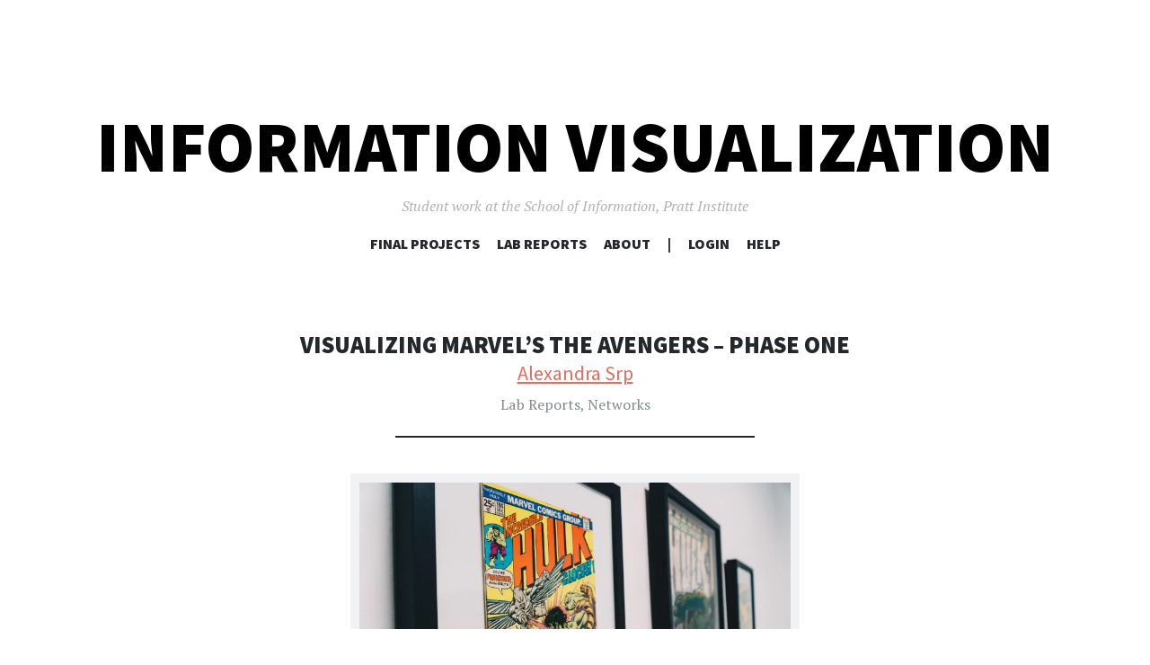

--- FILE ---
content_type: text/html; charset=UTF-8
request_url: https://studentwork.prattsi.org/infovis/labs/visualizing-marvels-the-avengers-phase-one/
body_size: 13212
content:
<!DOCTYPE html>
<html lang="en-US">
<head>
<meta charset="UTF-8">
<meta name="viewport" content="width=device-width, initial-scale=1">
<link rel="profile" href="http://gmpg.org/xfn/11">
<link rel="pingback" href="https://studentwork.prattsi.org/infovis/xmlrpc.php">

<title>Visualizing Marvel&#8217;s The Avengers &#8211; Phase One &#8211; Information Visualization</title>
<meta name='robots' content='max-image-preview:large' />
<link rel='dns-prefetch' href='//public.tableau.com' />
<link rel='dns-prefetch' href='//secure.gravatar.com' />
<link rel='dns-prefetch' href='//stats.wp.com' />
<link rel='dns-prefetch' href='//fonts.googleapis.com' />
<link rel='dns-prefetch' href='//v0.wordpress.com' />
<link rel='preconnect' href='//i0.wp.com' />
<link rel="alternate" type="application/rss+xml" title="Information Visualization &raquo; Feed" href="https://studentwork.prattsi.org/infovis/feed/" />
<link rel="alternate" type="application/rss+xml" title="Information Visualization &raquo; Comments Feed" href="https://studentwork.prattsi.org/infovis/comments/feed/" />
<link rel="alternate" title="oEmbed (JSON)" type="application/json+oembed" href="https://studentwork.prattsi.org/infovis/wp-json/oembed/1.0/embed?url=https%3A%2F%2Fstudentwork.prattsi.org%2Finfovis%2Flabs%2Fvisualizing-marvels-the-avengers-phase-one%2F" />
<link rel="alternate" title="oEmbed (XML)" type="text/xml+oembed" href="https://studentwork.prattsi.org/infovis/wp-json/oembed/1.0/embed?url=https%3A%2F%2Fstudentwork.prattsi.org%2Finfovis%2Flabs%2Fvisualizing-marvels-the-avengers-phase-one%2F&#038;format=xml" />
<style id='wp-img-auto-sizes-contain-inline-css' type='text/css'>
img:is([sizes=auto i],[sizes^="auto," i]){contain-intrinsic-size:3000px 1500px}
/*# sourceURL=wp-img-auto-sizes-contain-inline-css */
</style>
<style id='wp-emoji-styles-inline-css' type='text/css'>

	img.wp-smiley, img.emoji {
		display: inline !important;
		border: none !important;
		box-shadow: none !important;
		height: 1em !important;
		width: 1em !important;
		margin: 0 0.07em !important;
		vertical-align: -0.1em !important;
		background: none !important;
		padding: 0 !important;
	}
/*# sourceURL=wp-emoji-styles-inline-css */
</style>
<style id='wp-block-library-inline-css' type='text/css'>
:root{--wp-block-synced-color:#7a00df;--wp-block-synced-color--rgb:122,0,223;--wp-bound-block-color:var(--wp-block-synced-color);--wp-editor-canvas-background:#ddd;--wp-admin-theme-color:#007cba;--wp-admin-theme-color--rgb:0,124,186;--wp-admin-theme-color-darker-10:#006ba1;--wp-admin-theme-color-darker-10--rgb:0,107,160.5;--wp-admin-theme-color-darker-20:#005a87;--wp-admin-theme-color-darker-20--rgb:0,90,135;--wp-admin-border-width-focus:2px}@media (min-resolution:192dpi){:root{--wp-admin-border-width-focus:1.5px}}.wp-element-button{cursor:pointer}:root .has-very-light-gray-background-color{background-color:#eee}:root .has-very-dark-gray-background-color{background-color:#313131}:root .has-very-light-gray-color{color:#eee}:root .has-very-dark-gray-color{color:#313131}:root .has-vivid-green-cyan-to-vivid-cyan-blue-gradient-background{background:linear-gradient(135deg,#00d084,#0693e3)}:root .has-purple-crush-gradient-background{background:linear-gradient(135deg,#34e2e4,#4721fb 50%,#ab1dfe)}:root .has-hazy-dawn-gradient-background{background:linear-gradient(135deg,#faaca8,#dad0ec)}:root .has-subdued-olive-gradient-background{background:linear-gradient(135deg,#fafae1,#67a671)}:root .has-atomic-cream-gradient-background{background:linear-gradient(135deg,#fdd79a,#004a59)}:root .has-nightshade-gradient-background{background:linear-gradient(135deg,#330968,#31cdcf)}:root .has-midnight-gradient-background{background:linear-gradient(135deg,#020381,#2874fc)}:root{--wp--preset--font-size--normal:16px;--wp--preset--font-size--huge:42px}.has-regular-font-size{font-size:1em}.has-larger-font-size{font-size:2.625em}.has-normal-font-size{font-size:var(--wp--preset--font-size--normal)}.has-huge-font-size{font-size:var(--wp--preset--font-size--huge)}.has-text-align-center{text-align:center}.has-text-align-left{text-align:left}.has-text-align-right{text-align:right}.has-fit-text{white-space:nowrap!important}#end-resizable-editor-section{display:none}.aligncenter{clear:both}.items-justified-left{justify-content:flex-start}.items-justified-center{justify-content:center}.items-justified-right{justify-content:flex-end}.items-justified-space-between{justify-content:space-between}.screen-reader-text{border:0;clip-path:inset(50%);height:1px;margin:-1px;overflow:hidden;padding:0;position:absolute;width:1px;word-wrap:normal!important}.screen-reader-text:focus{background-color:#ddd;clip-path:none;color:#444;display:block;font-size:1em;height:auto;left:5px;line-height:normal;padding:15px 23px 14px;text-decoration:none;top:5px;width:auto;z-index:100000}html :where(.has-border-color){border-style:solid}html :where([style*=border-top-color]){border-top-style:solid}html :where([style*=border-right-color]){border-right-style:solid}html :where([style*=border-bottom-color]){border-bottom-style:solid}html :where([style*=border-left-color]){border-left-style:solid}html :where([style*=border-width]){border-style:solid}html :where([style*=border-top-width]){border-top-style:solid}html :where([style*=border-right-width]){border-right-style:solid}html :where([style*=border-bottom-width]){border-bottom-style:solid}html :where([style*=border-left-width]){border-left-style:solid}html :where(img[class*=wp-image-]){height:auto;max-width:100%}:where(figure){margin:0 0 1em}html :where(.is-position-sticky){--wp-admin--admin-bar--position-offset:var(--wp-admin--admin-bar--height,0px)}@media screen and (max-width:600px){html :where(.is-position-sticky){--wp-admin--admin-bar--position-offset:0px}}

/*# sourceURL=wp-block-library-inline-css */
</style><style id='global-styles-inline-css' type='text/css'>
:root{--wp--preset--aspect-ratio--square: 1;--wp--preset--aspect-ratio--4-3: 4/3;--wp--preset--aspect-ratio--3-4: 3/4;--wp--preset--aspect-ratio--3-2: 3/2;--wp--preset--aspect-ratio--2-3: 2/3;--wp--preset--aspect-ratio--16-9: 16/9;--wp--preset--aspect-ratio--9-16: 9/16;--wp--preset--color--black: #24282d;--wp--preset--color--cyan-bluish-gray: #abb8c3;--wp--preset--color--white: #ffffff;--wp--preset--color--pale-pink: #f78da7;--wp--preset--color--vivid-red: #cf2e2e;--wp--preset--color--luminous-vivid-orange: #ff6900;--wp--preset--color--luminous-vivid-amber: #fcb900;--wp--preset--color--light-green-cyan: #7bdcb5;--wp--preset--color--vivid-green-cyan: #00d084;--wp--preset--color--pale-cyan-blue: #8ed1fc;--wp--preset--color--vivid-cyan-blue: #0693e3;--wp--preset--color--vivid-purple: #9b51e0;--wp--preset--color--dark-gray: #464d4d;--wp--preset--color--medium-gray: #7f8d8c;--wp--preset--color--light-gray: #f1f2f3;--wp--preset--color--red: #e06d5e;--wp--preset--color--dark-red: #b44738;--wp--preset--gradient--vivid-cyan-blue-to-vivid-purple: linear-gradient(135deg,rgb(6,147,227) 0%,rgb(155,81,224) 100%);--wp--preset--gradient--light-green-cyan-to-vivid-green-cyan: linear-gradient(135deg,rgb(122,220,180) 0%,rgb(0,208,130) 100%);--wp--preset--gradient--luminous-vivid-amber-to-luminous-vivid-orange: linear-gradient(135deg,rgb(252,185,0) 0%,rgb(255,105,0) 100%);--wp--preset--gradient--luminous-vivid-orange-to-vivid-red: linear-gradient(135deg,rgb(255,105,0) 0%,rgb(207,46,46) 100%);--wp--preset--gradient--very-light-gray-to-cyan-bluish-gray: linear-gradient(135deg,rgb(238,238,238) 0%,rgb(169,184,195) 100%);--wp--preset--gradient--cool-to-warm-spectrum: linear-gradient(135deg,rgb(74,234,220) 0%,rgb(151,120,209) 20%,rgb(207,42,186) 40%,rgb(238,44,130) 60%,rgb(251,105,98) 80%,rgb(254,248,76) 100%);--wp--preset--gradient--blush-light-purple: linear-gradient(135deg,rgb(255,206,236) 0%,rgb(152,150,240) 100%);--wp--preset--gradient--blush-bordeaux: linear-gradient(135deg,rgb(254,205,165) 0%,rgb(254,45,45) 50%,rgb(107,0,62) 100%);--wp--preset--gradient--luminous-dusk: linear-gradient(135deg,rgb(255,203,112) 0%,rgb(199,81,192) 50%,rgb(65,88,208) 100%);--wp--preset--gradient--pale-ocean: linear-gradient(135deg,rgb(255,245,203) 0%,rgb(182,227,212) 50%,rgb(51,167,181) 100%);--wp--preset--gradient--electric-grass: linear-gradient(135deg,rgb(202,248,128) 0%,rgb(113,206,126) 100%);--wp--preset--gradient--midnight: linear-gradient(135deg,rgb(2,3,129) 0%,rgb(40,116,252) 100%);--wp--preset--font-size--small: 13px;--wp--preset--font-size--medium: 20px;--wp--preset--font-size--large: 36px;--wp--preset--font-size--x-large: 42px;--wp--preset--spacing--20: 0.44rem;--wp--preset--spacing--30: 0.67rem;--wp--preset--spacing--40: 1rem;--wp--preset--spacing--50: 1.5rem;--wp--preset--spacing--60: 2.25rem;--wp--preset--spacing--70: 3.38rem;--wp--preset--spacing--80: 5.06rem;--wp--preset--shadow--natural: 6px 6px 9px rgba(0, 0, 0, 0.2);--wp--preset--shadow--deep: 12px 12px 50px rgba(0, 0, 0, 0.4);--wp--preset--shadow--sharp: 6px 6px 0px rgba(0, 0, 0, 0.2);--wp--preset--shadow--outlined: 6px 6px 0px -3px rgb(255, 255, 255), 6px 6px rgb(0, 0, 0);--wp--preset--shadow--crisp: 6px 6px 0px rgb(0, 0, 0);}:where(.is-layout-flex){gap: 0.5em;}:where(.is-layout-grid){gap: 0.5em;}body .is-layout-flex{display: flex;}.is-layout-flex{flex-wrap: wrap;align-items: center;}.is-layout-flex > :is(*, div){margin: 0;}body .is-layout-grid{display: grid;}.is-layout-grid > :is(*, div){margin: 0;}:where(.wp-block-columns.is-layout-flex){gap: 2em;}:where(.wp-block-columns.is-layout-grid){gap: 2em;}:where(.wp-block-post-template.is-layout-flex){gap: 1.25em;}:where(.wp-block-post-template.is-layout-grid){gap: 1.25em;}.has-black-color{color: var(--wp--preset--color--black) !important;}.has-cyan-bluish-gray-color{color: var(--wp--preset--color--cyan-bluish-gray) !important;}.has-white-color{color: var(--wp--preset--color--white) !important;}.has-pale-pink-color{color: var(--wp--preset--color--pale-pink) !important;}.has-vivid-red-color{color: var(--wp--preset--color--vivid-red) !important;}.has-luminous-vivid-orange-color{color: var(--wp--preset--color--luminous-vivid-orange) !important;}.has-luminous-vivid-amber-color{color: var(--wp--preset--color--luminous-vivid-amber) !important;}.has-light-green-cyan-color{color: var(--wp--preset--color--light-green-cyan) !important;}.has-vivid-green-cyan-color{color: var(--wp--preset--color--vivid-green-cyan) !important;}.has-pale-cyan-blue-color{color: var(--wp--preset--color--pale-cyan-blue) !important;}.has-vivid-cyan-blue-color{color: var(--wp--preset--color--vivid-cyan-blue) !important;}.has-vivid-purple-color{color: var(--wp--preset--color--vivid-purple) !important;}.has-black-background-color{background-color: var(--wp--preset--color--black) !important;}.has-cyan-bluish-gray-background-color{background-color: var(--wp--preset--color--cyan-bluish-gray) !important;}.has-white-background-color{background-color: var(--wp--preset--color--white) !important;}.has-pale-pink-background-color{background-color: var(--wp--preset--color--pale-pink) !important;}.has-vivid-red-background-color{background-color: var(--wp--preset--color--vivid-red) !important;}.has-luminous-vivid-orange-background-color{background-color: var(--wp--preset--color--luminous-vivid-orange) !important;}.has-luminous-vivid-amber-background-color{background-color: var(--wp--preset--color--luminous-vivid-amber) !important;}.has-light-green-cyan-background-color{background-color: var(--wp--preset--color--light-green-cyan) !important;}.has-vivid-green-cyan-background-color{background-color: var(--wp--preset--color--vivid-green-cyan) !important;}.has-pale-cyan-blue-background-color{background-color: var(--wp--preset--color--pale-cyan-blue) !important;}.has-vivid-cyan-blue-background-color{background-color: var(--wp--preset--color--vivid-cyan-blue) !important;}.has-vivid-purple-background-color{background-color: var(--wp--preset--color--vivid-purple) !important;}.has-black-border-color{border-color: var(--wp--preset--color--black) !important;}.has-cyan-bluish-gray-border-color{border-color: var(--wp--preset--color--cyan-bluish-gray) !important;}.has-white-border-color{border-color: var(--wp--preset--color--white) !important;}.has-pale-pink-border-color{border-color: var(--wp--preset--color--pale-pink) !important;}.has-vivid-red-border-color{border-color: var(--wp--preset--color--vivid-red) !important;}.has-luminous-vivid-orange-border-color{border-color: var(--wp--preset--color--luminous-vivid-orange) !important;}.has-luminous-vivid-amber-border-color{border-color: var(--wp--preset--color--luminous-vivid-amber) !important;}.has-light-green-cyan-border-color{border-color: var(--wp--preset--color--light-green-cyan) !important;}.has-vivid-green-cyan-border-color{border-color: var(--wp--preset--color--vivid-green-cyan) !important;}.has-pale-cyan-blue-border-color{border-color: var(--wp--preset--color--pale-cyan-blue) !important;}.has-vivid-cyan-blue-border-color{border-color: var(--wp--preset--color--vivid-cyan-blue) !important;}.has-vivid-purple-border-color{border-color: var(--wp--preset--color--vivid-purple) !important;}.has-vivid-cyan-blue-to-vivid-purple-gradient-background{background: var(--wp--preset--gradient--vivid-cyan-blue-to-vivid-purple) !important;}.has-light-green-cyan-to-vivid-green-cyan-gradient-background{background: var(--wp--preset--gradient--light-green-cyan-to-vivid-green-cyan) !important;}.has-luminous-vivid-amber-to-luminous-vivid-orange-gradient-background{background: var(--wp--preset--gradient--luminous-vivid-amber-to-luminous-vivid-orange) !important;}.has-luminous-vivid-orange-to-vivid-red-gradient-background{background: var(--wp--preset--gradient--luminous-vivid-orange-to-vivid-red) !important;}.has-very-light-gray-to-cyan-bluish-gray-gradient-background{background: var(--wp--preset--gradient--very-light-gray-to-cyan-bluish-gray) !important;}.has-cool-to-warm-spectrum-gradient-background{background: var(--wp--preset--gradient--cool-to-warm-spectrum) !important;}.has-blush-light-purple-gradient-background{background: var(--wp--preset--gradient--blush-light-purple) !important;}.has-blush-bordeaux-gradient-background{background: var(--wp--preset--gradient--blush-bordeaux) !important;}.has-luminous-dusk-gradient-background{background: var(--wp--preset--gradient--luminous-dusk) !important;}.has-pale-ocean-gradient-background{background: var(--wp--preset--gradient--pale-ocean) !important;}.has-electric-grass-gradient-background{background: var(--wp--preset--gradient--electric-grass) !important;}.has-midnight-gradient-background{background: var(--wp--preset--gradient--midnight) !important;}.has-small-font-size{font-size: var(--wp--preset--font-size--small) !important;}.has-medium-font-size{font-size: var(--wp--preset--font-size--medium) !important;}.has-large-font-size{font-size: var(--wp--preset--font-size--large) !important;}.has-x-large-font-size{font-size: var(--wp--preset--font-size--x-large) !important;}
/*# sourceURL=global-styles-inline-css */
</style>

<style id='classic-theme-styles-inline-css' type='text/css'>
/*! This file is auto-generated */
.wp-block-button__link{color:#fff;background-color:#32373c;border-radius:9999px;box-shadow:none;text-decoration:none;padding:calc(.667em + 2px) calc(1.333em + 2px);font-size:1.125em}.wp-block-file__button{background:#32373c;color:#fff;text-decoration:none}
/*# sourceURL=/wp-includes/css/classic-themes.min.css */
</style>
<link rel='stylesheet' id='illustratr-blocks-css' href='https://studentwork.prattsi.org/infovis/wp-content/themes/illustratr-wpcom/blocks.css?ver=6.9' type='text/css' media='all' />
<link rel='stylesheet' id='illustratr-source-sans-pro-css' href='https://fonts.googleapis.com/css?family=Source+Sans+Pro%3A400%2C700%2C900%2C400italic%2C700italic%2C900italic&#038;subset=latin%2Clatin-ext' type='text/css' media='all' />
<link rel='stylesheet' id='illustratr-pt-serif-css' href='https://fonts.googleapis.com/css?family=PT+Serif%3A400%2C700%2C400italic%2C700italic&#038;subset=latin%2Clatin-ext' type='text/css' media='all' />
<link rel='stylesheet' id='illustratr-source-code-pro-css' href='https://fonts.googleapis.com/css?family=Source+Code+Pro' type='text/css' media='all' />
<link rel='stylesheet' id='genericons-css' href='https://studentwork.prattsi.org/infovis/wp-content/plugins/jetpack/_inc/genericons/genericons/genericons.css?ver=3.1' type='text/css' media='all' />
<link rel='stylesheet' id='illustratr-style-css' href='https://studentwork.prattsi.org/infovis/wp-content/themes/illustratr-wpcom/style.css?ver=6.9' type='text/css' media='all' />
<link rel='stylesheet' id='wppb_stylesheet-css' href='https://studentwork.prattsi.org/infovis/wp-content/plugins/profile-builder/assets/css/style-front-end.css?ver=3.15.2' type='text/css' media='all' />
<script type="text/javascript" src="https://public.tableau.com/javascripts/api/tableau-2.1.1.js?ver=6.9" id="tableau-js-js"></script>
<script type="text/javascript" src="https://studentwork.prattsi.org/infovis/wp-includes/js/jquery/jquery.min.js?ver=3.7.1" id="jquery-core-js"></script>
<script type="text/javascript" src="https://studentwork.prattsi.org/infovis/wp-includes/js/jquery/jquery-migrate.min.js?ver=3.4.1" id="jquery-migrate-js"></script>
<script type="text/javascript" src="https://studentwork.prattsi.org/infovis/wp-content/plugins/simple-tableau-viz/js/simple-tableau-viz-public.js?ver=1" id="tableau-init-viz-js-js"></script>
<link rel="https://api.w.org/" href="https://studentwork.prattsi.org/infovis/wp-json/" /><link rel="alternate" title="JSON" type="application/json" href="https://studentwork.prattsi.org/infovis/wp-json/wp/v2/posts/11384" /><link rel="EditURI" type="application/rsd+xml" title="RSD" href="https://studentwork.prattsi.org/infovis/xmlrpc.php?rsd" />
<meta name="generator" content="WordPress 6.9" />
<link rel="canonical" href="https://studentwork.prattsi.org/infovis/labs/visualizing-marvels-the-avengers-phase-one/" />
<link rel='shortlink' href='https://wp.me/paBdcV-2XC' />
	<style>img#wpstats{display:none}</style>
			<style type="text/css">
			.site-title {
			color: #000000;
		}
		</style>
	<style type="text/css" id="custom-background-css">
body.custom-background { background-color: #ffffff; }
</style>
	
<!-- Jetpack Open Graph Tags -->
<meta property="og:type" content="article" />
<meta property="og:title" content="Visualizing Marvel&#8217;s The Avengers &#8211; Phase One" />
<meta property="og:url" content="https://studentwork.prattsi.org/infovis/labs/visualizing-marvels-the-avengers-phase-one/" />
<meta property="og:description" content="INTRODUCTION Diving into network analysis and visualizations, I chose to explore the topic of the Marvel Universe using the open-source software, Gephi. With its roots going back to Timely Publicat…" />
<meta property="article:published_time" content="2018-11-07T17:19:07+00:00" />
<meta property="article:modified_time" content="2019-01-11T05:13:03+00:00" />
<meta property="og:site_name" content="Information Visualization" />
<meta property="og:image" content="https://i0.wp.com/studentwork.prattsi.org/infovis/wp-content/uploads/sites/3/2018/11/hermes-rivera-981957-unsplash.jpg?fit=1200%2C800&#038;ssl=1" />
<meta property="og:image:width" content="1200" />
<meta property="og:image:height" content="800" />
<meta property="og:image:alt" content="" />
<meta property="og:locale" content="en_US" />
<meta name="twitter:text:title" content="Visualizing Marvel&#8217;s The Avengers &#8211; Phase One" />
<meta name="twitter:image" content="https://i0.wp.com/studentwork.prattsi.org/infovis/wp-content/uploads/sites/3/2018/11/hermes-rivera-981957-unsplash.jpg?fit=1200%2C800&#038;ssl=1&#038;w=640" />
<meta name="twitter:card" content="summary_large_image" />

<!-- End Jetpack Open Graph Tags -->
<link rel='stylesheet' id='yarppRelatedCss-css' href='https://studentwork.prattsi.org/infovis/wp-content/plugins/yet-another-related-posts-plugin/style/related.css?ver=5.30.11' type='text/css' media='all' />
</head>

<body class="wp-singular post-template-default single single-post postid-11384 single-format-standard custom-background wp-embed-responsive wp-theme-illustratr-wpcom body-borders group-blog">
<div id="page" class="hfeed site">

	<header id="masthead" class="site-header" role="banner">
		
		<div class="site-branding">
			<a href="https://studentwork.prattsi.org/infovis/" class="site-logo-link" rel="home" itemprop="url"></a>			<h1 class="site-title"><a href="https://studentwork.prattsi.org/infovis/" rel="home">Information Visualization</a></h1>
			<h2 class="site-description">Student work at the School of Information, Pratt Institute</h2>
		</div><!-- .site-branding -->

					<nav id="site-navigation" class="main-navigation" role="navigation">
				<h1 class="menu-toggle"><span class="genericon genericon-menu"><span class="screen-reader-text">Menu</span></span></h1>
				<a class="skip-link screen-reader-text" href="#content">Skip to content</a>

				<div class="menu-wrapper"><ul id="menu-primary" class="clear"><li id="menu-item-12351" class="menu-item menu-item-type-taxonomy menu-item-object-category menu-item-12351"><a href="https://studentwork.prattsi.org/infovis/archive/projects/">Final Projects</a></li>
<li id="menu-item-12350" class="menu-item menu-item-type-taxonomy menu-item-object-category current-post-ancestor current-menu-parent current-post-parent menu-item-has-children menu-item-12350"><a href="https://studentwork.prattsi.org/infovis/archive/labs/">Lab Reports</a>
<ul class="sub-menu">
	<li id="menu-item-12381" class="menu-item menu-item-type-taxonomy menu-item-object-category menu-item-12381"><a href="https://studentwork.prattsi.org/infovis/archive/labs/charts/">Charts &#038; Graphs</a></li>
	<li id="menu-item-12382" class="menu-item menu-item-type-taxonomy menu-item-object-category menu-item-12382"><a href="https://studentwork.prattsi.org/infovis/archive/labs/maps/">Maps</a></li>
	<li id="menu-item-12383" class="menu-item menu-item-type-taxonomy menu-item-object-category current-post-ancestor current-menu-parent current-post-parent menu-item-12383"><a href="https://studentwork.prattsi.org/infovis/archive/labs/networks/">Networks</a></li>
	<li id="menu-item-12384" class="menu-item menu-item-type-taxonomy menu-item-object-category menu-item-12384"><a href="https://studentwork.prattsi.org/infovis/archive/labs/timelines/">Timelines</a></li>
</ul>
</li>
<li id="menu-item-12359" class="menu-item menu-item-type-post_type menu-item-object-page menu-item-12359"><a href="https://studentwork.prattsi.org/infovis/about-the-course/">About</a></li>
<li id="menu-item-12436" class="menu-item menu-item-type-custom menu-item-object-custom menu-item-12436"><a href="#">|</a></li>
<li id="menu-item-12364" class="menu-item menu-item-type-post_type menu-item-object-page menu-item-12364"><a href="https://studentwork.prattsi.org/infovis/login/">Login</a></li>
<li id="menu-item-12365" class="menu-item menu-item-type-post_type menu-item-object-page menu-item-12365"><a href="https://studentwork.prattsi.org/infovis/help/">Help</a></li>
</ul></div>			</nav><!-- #site-navigation -->
			</header><!-- #masthead -->

	<div id="content" class="site-content">

	<div id="primary" class="content-area">
		<main id="main" class="site-main" role="main">

		
			
<article id="post-11384" class="post-11384 post type-post status-publish format-standard has-post-thumbnail hentry category-labs category-networks tag-character-networks tag-gephi tag-marvel tag-network">

		<header class="entry-header">
		<h1 class="entry-title">Visualizing Marvel&#8217;s The Avengers &#8211; Phase One</h1>
					<span class="post-author">
				<a href="https://studentwork.prattsi.org/infovis/author/asrp/" title="Posts by Alexandra Srp" class="author url fn" rel="author">Alexandra Srp</a>			</span>
			<br>
			<span class="cat-links"><a href="https://studentwork.prattsi.org/infovis/archive/labs/" rel="category tag">Lab Reports</a>, <a href="https://studentwork.prattsi.org/infovis/archive/labs/networks/" rel="category tag">Networks</a></span>
		
			</header><!-- .entry-header -->

					<div class="entry-content">
			<div id="attachment_11387" style="width: 500px" class="wp-caption aligncenter"><img data-recalc-dims="1" fetchpriority="high" decoding="async" aria-describedby="caption-attachment-11387" class="wp-image-11387" src="https://i0.wp.com/studentwork.prattsi.org/infovis/wp-content/uploads/sites/3/2018/11/hermes-rivera-981957-unsplash.jpg?resize=500%2C333" alt="" width="500" height="333" srcset="https://i0.wp.com/studentwork.prattsi.org/infovis/wp-content/uploads/sites/3/2018/11/hermes-rivera-981957-unsplash.jpg?resize=1024%2C683&amp;ssl=1 1024w, https://i0.wp.com/studentwork.prattsi.org/infovis/wp-content/uploads/sites/3/2018/11/hermes-rivera-981957-unsplash.jpg?resize=300%2C200&amp;ssl=1 300w, https://i0.wp.com/studentwork.prattsi.org/infovis/wp-content/uploads/sites/3/2018/11/hermes-rivera-981957-unsplash.jpg?resize=768%2C512&amp;ssl=1 768w, https://i0.wp.com/studentwork.prattsi.org/infovis/wp-content/uploads/sites/3/2018/11/hermes-rivera-981957-unsplash.jpg?w=1680 1680w, https://i0.wp.com/studentwork.prattsi.org/infovis/wp-content/uploads/sites/3/2018/11/hermes-rivera-981957-unsplash.jpg?w=2520 2520w" sizes="(max-width: 500px) 100vw, 500px" /><p id="caption-attachment-11387" class="wp-caption-text">Photo by Hermes Rivera on Unsplash</p></div>
<h3>INTRODUCTION</h3>
<p><span style="font-weight: 400">Diving into network analysis and visualizations, I chose to explore the topic of the Marvel Universe using the open-source software, Gephi. </span></p>
<p><span style="font-weight: 400">With its roots going back to Timely Publications in 1939 and the Marvel branding in 1961, Marvel Entertainment has expanded beyond the comic book world to movies, tv, video games and more. Phase One of the Marvel Cinematic Universe began ten years ago with Iron Man, and now we are in Phase Three with 20 movies having been released. </span></p>
<p><span style="font-weight: 400">As a major fan of the movies, my goal for this project was to analyze the connections between superheroes. The dataset I used is for Phase One and included characters, locations, and objects such as weapons/gadgets. Later in the process, I narrowed down the focus to only include key characters.</span></p>
<h3>INSPIRATION</h3>
<p><img data-recalc-dims="1" decoding="async" class="aligncenter wp-image-11391" src="https://i0.wp.com/studentwork.prattsi.org/infovis/wp-content/uploads/sites/3/2018/11/Marvel_Insp.png?resize=600%2C600" alt="" width="600" height="600" srcset="https://i0.wp.com/studentwork.prattsi.org/infovis/wp-content/uploads/sites/3/2018/11/Marvel_Insp.png?resize=1024%2C1024&amp;ssl=1 1024w, https://i0.wp.com/studentwork.prattsi.org/infovis/wp-content/uploads/sites/3/2018/11/Marvel_Insp.png?resize=150%2C150&amp;ssl=1 150w, https://i0.wp.com/studentwork.prattsi.org/infovis/wp-content/uploads/sites/3/2018/11/Marvel_Insp.png?resize=300%2C300&amp;ssl=1 300w, https://i0.wp.com/studentwork.prattsi.org/infovis/wp-content/uploads/sites/3/2018/11/Marvel_Insp.png?resize=768%2C768&amp;ssl=1 768w, https://i0.wp.com/studentwork.prattsi.org/infovis/wp-content/uploads/sites/3/2018/11/Marvel_Insp.png?w=1280&amp;ssl=1 1280w" sizes="(max-width: 600px) 100vw, 600px" /></p>
<p><img data-recalc-dims="1" decoding="async" class="aligncenter wp-image-11392" src="https://i0.wp.com/studentwork.prattsi.org/infovis/wp-content/uploads/sites/3/2018/11/Marvel_Inspo_2.png?resize=600%2C600" alt="" width="600" height="600" srcset="https://i0.wp.com/studentwork.prattsi.org/infovis/wp-content/uploads/sites/3/2018/11/Marvel_Inspo_2.png?resize=1024%2C1024&amp;ssl=1 1024w, https://i0.wp.com/studentwork.prattsi.org/infovis/wp-content/uploads/sites/3/2018/11/Marvel_Inspo_2.png?resize=150%2C150&amp;ssl=1 150w, https://i0.wp.com/studentwork.prattsi.org/infovis/wp-content/uploads/sites/3/2018/11/Marvel_Inspo_2.png?resize=300%2C300&amp;ssl=1 300w, https://i0.wp.com/studentwork.prattsi.org/infovis/wp-content/uploads/sites/3/2018/11/Marvel_Inspo_2.png?resize=768%2C768&amp;ssl=1 768w, https://i0.wp.com/studentwork.prattsi.org/infovis/wp-content/uploads/sites/3/2018/11/Marvel_Inspo_2.png?w=1280&amp;ssl=1 1280w" sizes="(max-width: 600px) 100vw, 600px" /></p>
<p><img data-recalc-dims="1" loading="lazy" decoding="async" class="aligncenter wp-image-11394" src="https://i0.wp.com/studentwork.prattsi.org/infovis/wp-content/uploads/sites/3/2018/11/Marvel_Inspo_3.png?resize=600%2C600" alt="" width="600" height="600" srcset="https://i0.wp.com/studentwork.prattsi.org/infovis/wp-content/uploads/sites/3/2018/11/Marvel_Inspo_3.png?resize=1024%2C1024&amp;ssl=1 1024w, https://i0.wp.com/studentwork.prattsi.org/infovis/wp-content/uploads/sites/3/2018/11/Marvel_Inspo_3.png?resize=150%2C150&amp;ssl=1 150w, https://i0.wp.com/studentwork.prattsi.org/infovis/wp-content/uploads/sites/3/2018/11/Marvel_Inspo_3.png?resize=300%2C300&amp;ssl=1 300w, https://i0.wp.com/studentwork.prattsi.org/infovis/wp-content/uploads/sites/3/2018/11/Marvel_Inspo_3.png?resize=768%2C768&amp;ssl=1 768w, https://i0.wp.com/studentwork.prattsi.org/infovis/wp-content/uploads/sites/3/2018/11/Marvel_Inspo_3.png?w=1280&amp;ssl=1 1280w" sizes="auto, (max-width: 600px) 100vw, 600px" /></p>
<p><span style="font-weight: 400">Drawing inspiration from Marvel’s VP of Web and Application Development, Pete Olson, I was hoping to create something similar (on a much smaller scale) where each node represents a character and each line represents shared appearances of those characters. Aside from the stunning visualizations, I was also fascinated by the four clusters of characters corresponding to the X-Men, the Avengers, Spider-Man and Wolverine, whereas my visualizations focus solely on the Avengers. </span></p>
<p>Source: <a href="http://marvelentertainment.tumblr.com/post/30536120271/marvel-universe-data">Marvel Entertainment Tumblr </a></p>
<h3>MATERIALS</h3>
<ul>
<li><span style="font-weight: 400">Dataset created by </span><a href="http://netanomics.com/"><b>Netanomics</b></a><span style="font-weight: 400"> in 2016, downloaded from </span><a href="http://www.casos.cs.cmu.edu/tools/data2.php"><b>CASOS</b></a><span style="font-weight: 400"> (Center for Computational Analysis of Social and Organizational Systems).</span></li>
<li><a href="http://openrefine.org/"><b>OpenRefine</b></a><span style="font-weight: 400"> &#8211; Free open source tool that enables the cleaning, transforming, and exploring of messy datasets.</span></li>
<li><a href="https://gephi.org/"><b>Gephi</b></a><span style="font-weight: 400"> &#8211; A powerful free open source network analysis and visualization software that runs on Windows, Mac, and Linux.</span></li>
</ul>
<h3>METHODS</h3>
<h4>Data Selection and Cleaning</h4>
<p><span style="font-weight: 400">After downloading the dataset from CASOS, I opened the xml file into OpenRefine to clean and format the data to fit Gephi’s requirements. To read the data, Gephi requires items to be separated into three columns: Source, Target, and Type. Source data appear as nodes on the network graph, and Target data represents the edges, or connective lines, between the nodes. Type refers to the direction of the relationship between nodes, and in this case I applied Undirected for each record. Once I finished cleaning and organizing the columns, I exported the data as a comma-separated value (csv) file. Later in the process I wanted to include characters only, so I manually removed data on location and objects and exported this as a separate csv file. </span></p>
<h4>Visualization</h4>
<p><span style="font-weight: 400">After uploading the first csv file into Gephi, I chose a layout algorithm to get a better look at the data’s shape. The layout I mainly worked in was Force Atlas with minor tweaks to the settings. Other layouts I explored were Circular Layout and Dual Circular Layout. Now that I could see an overall shape, I wanted to gain a better understanding of the connections within the graph. To do that I ran statistics on diameter, density, and modularity. I then formatted my graph to visualize the connections and clusters by adjusting the color and size. I repeated the process with the second csv file containing only character data.</span></p>
<h3>RESULTS AND INTERPRETATION</h3>
<p><span style="font-weight: 400">The final visualizations are provided below.</span></p>
<p><img data-recalc-dims="1" loading="lazy" decoding="async" class="aligncenter wp-image-11399" src="https://i0.wp.com/studentwork.prattsi.org/infovis/wp-content/uploads/sites/3/2018/11/Marvel_v2.1.png?resize=800%2C800" alt="" width="800" height="800" srcset="https://i0.wp.com/studentwork.prattsi.org/infovis/wp-content/uploads/sites/3/2018/11/Marvel_v2.1.png?w=1024&amp;ssl=1 1024w, https://i0.wp.com/studentwork.prattsi.org/infovis/wp-content/uploads/sites/3/2018/11/Marvel_v2.1.png?resize=150%2C150&amp;ssl=1 150w, https://i0.wp.com/studentwork.prattsi.org/infovis/wp-content/uploads/sites/3/2018/11/Marvel_v2.1.png?resize=300%2C300&amp;ssl=1 300w, https://i0.wp.com/studentwork.prattsi.org/infovis/wp-content/uploads/sites/3/2018/11/Marvel_v2.1.png?resize=768%2C768&amp;ssl=1 768w" sizes="auto, (max-width: 800px) 100vw, 800px" /></p>
<p><img data-recalc-dims="1" loading="lazy" decoding="async" class="aligncenter wp-image-11401" src="https://i0.wp.com/studentwork.prattsi.org/infovis/wp-content/uploads/sites/3/2018/11/MarvelCharacters_v1.3.png?resize=800%2C800" alt="" width="800" height="800" srcset="https://i0.wp.com/studentwork.prattsi.org/infovis/wp-content/uploads/sites/3/2018/11/MarvelCharacters_v1.3.png?w=1024&amp;ssl=1 1024w, https://i0.wp.com/studentwork.prattsi.org/infovis/wp-content/uploads/sites/3/2018/11/MarvelCharacters_v1.3.png?resize=150%2C150&amp;ssl=1 150w, https://i0.wp.com/studentwork.prattsi.org/infovis/wp-content/uploads/sites/3/2018/11/MarvelCharacters_v1.3.png?resize=300%2C300&amp;ssl=1 300w, https://i0.wp.com/studentwork.prattsi.org/infovis/wp-content/uploads/sites/3/2018/11/MarvelCharacters_v1.3.png?resize=768%2C768&amp;ssl=1 768w" sizes="auto, (max-width: 800px) 100vw, 800px" /></p>
<p><span style="font-weight: 400">The visualizations that best represent what I had been trying to achieve are the ones created through Force Atlas. The clusters are much clearer as is the hierarchy among character connections. The visualizations allow comparison between the storylines and their importance in the Marvel Universe Phase One, of Tony Stark (Iron Man), Steve Rogers (Captain America), Bruce Banner (Hulk), and Thor and Loki. We can also interpret the role of Nick Fury as being a smaller behind the scenes character, but with many connections to the major story arcs. </span></p>
<p>&nbsp;</p>
<div id="attachment_11403" style="width: 800px" class="wp-caption aligncenter"><img data-recalc-dims="1" loading="lazy" decoding="async" aria-describedby="caption-attachment-11403" class="wp-image-11403" src="https://i0.wp.com/studentwork.prattsi.org/infovis/wp-content/uploads/sites/3/2018/11/MarvelCharacters_v1.png?resize=800%2C800" alt="" width="800" height="800" srcset="https://i0.wp.com/studentwork.prattsi.org/infovis/wp-content/uploads/sites/3/2018/11/MarvelCharacters_v1.png?w=1024&amp;ssl=1 1024w, https://i0.wp.com/studentwork.prattsi.org/infovis/wp-content/uploads/sites/3/2018/11/MarvelCharacters_v1.png?resize=150%2C150&amp;ssl=1 150w, https://i0.wp.com/studentwork.prattsi.org/infovis/wp-content/uploads/sites/3/2018/11/MarvelCharacters_v1.png?resize=300%2C300&amp;ssl=1 300w, https://i0.wp.com/studentwork.prattsi.org/infovis/wp-content/uploads/sites/3/2018/11/MarvelCharacters_v1.png?resize=768%2C768&amp;ssl=1 768w" sizes="auto, (max-width: 800px) 100vw, 800px" /><p id="caption-attachment-11403" class="wp-caption-text">Dual Circular Layout</p></div>
<p>&nbsp;</p>
<div id="attachment_11405" style="width: 800px" class="wp-caption aligncenter"><img data-recalc-dims="1" loading="lazy" decoding="async" aria-describedby="caption-attachment-11405" class="wp-image-11405" src="https://i0.wp.com/studentwork.prattsi.org/infovis/wp-content/uploads/sites/3/2018/11/MarvelCharacters_v1.4.png?resize=800%2C800" alt="" width="800" height="800" srcset="https://i0.wp.com/studentwork.prattsi.org/infovis/wp-content/uploads/sites/3/2018/11/MarvelCharacters_v1.4.png?w=1024&amp;ssl=1 1024w, https://i0.wp.com/studentwork.prattsi.org/infovis/wp-content/uploads/sites/3/2018/11/MarvelCharacters_v1.4.png?resize=150%2C150&amp;ssl=1 150w, https://i0.wp.com/studentwork.prattsi.org/infovis/wp-content/uploads/sites/3/2018/11/MarvelCharacters_v1.4.png?resize=300%2C300&amp;ssl=1 300w, https://i0.wp.com/studentwork.prattsi.org/infovis/wp-content/uploads/sites/3/2018/11/MarvelCharacters_v1.4.png?resize=768%2C768&amp;ssl=1 768w" sizes="auto, (max-width: 800px) 100vw, 800px" /><p id="caption-attachment-11405" class="wp-caption-text">Circular Layout</p></div>
<h3>REFLECTION AND FUTURE DIRECTIONS</h3>
<p><span style="font-weight: 400">Gephi has proven to be a very powerful tool for network visualizations, but with a similar learning curve to a program like Adobe Photoshop. It offers a range of useful tools and functions, but it takes time to explore and understand them. A major downside of Gephi is that it does not provide an “undo” option, which proves inconvenient if you’re not accustomed to saving files after every change, but it’s overall ability to analyze and visualize the connectivity between networks is outstanding. </span></p>
<p><span style="font-weight: 400">I would like to further explore the various tools within Gephi, possibly for a final project. As interesting as it was to work with this dataset of comic book characters, I would like to attempt a project involving the connection of keywords of a specific topic and how they change over time. Now that I have a basic understanding of the layout algorithms I would next like to focus on how distinctions between connections can be made through a stronger design emphasis (color, size, font).</span></p>
<div class='yarpp yarpp-related yarpp-related-website yarpp-template-list'>
<!-- YARPP List -->
<h3>Related posts:</h3><ol>
<li><a href="https://studentwork.prattsi.org/infovis/labs/marvel-characters-by-adam-kubert/" rel="bookmark" title="Marvel Characters by Artist Adam Kubert">Marvel Characters by Artist Adam Kubert</a></li>
<li><a href="https://studentwork.prattsi.org/infovis/labs/a-gephi-of-ice-and-fire-visualizing-george-r-r-martins-game-of-thrones-series/" rel="bookmark" title="A Gephi of Ice and Fire: Visualizing George R.R. Martin’s Game of Thrones series">A Gephi of Ice and Fire: Visualizing George R.R. Martin’s Game of Thrones series</a></li>
<li><a href="https://studentwork.prattsi.org/infovis/labs/network-of-characters-of-les-miserables/" rel="bookmark" title="Les Misérables: Network of Characters">Les Misérables: Network of Characters</a></li>
</ol>
</div>
					</div><!-- .entry-content -->
			
	
			<footer class="entry-meta">
							<span class="posted-on"><a href="https://studentwork.prattsi.org/infovis/labs/visualizing-marvels-the-avengers-phase-one/" rel="bookmark"><time class="entry-date published" datetime="2018-11-07T12:19:07-05:00">November 7, 2018</time><time class="updated" datetime="2019-01-11T00:13:03-05:00">January 11, 2019</time></a></span> <span class="byline"><span class="author vcard"><a class="url fn n" href="https://studentwork.prattsi.org/infovis/author/asrp/">Alexandra Srp</a></span></span>
				
				<span class="tags-links">Tagged <a href="https://studentwork.prattsi.org/infovis/topics/character-networks/" rel="tag">character networks</a>, <a href="https://studentwork.prattsi.org/infovis/topics/gephi/" rel="tag">Gephi</a>, <a href="https://studentwork.prattsi.org/infovis/topics/marvel/" rel="tag">Marvel</a>, <a href="https://studentwork.prattsi.org/infovis/topics/network/" rel="tag">network</a></span>			
			
					</footer><!-- .entry-meta -->
	</article><!-- #post-## -->

			
				<nav class="navigation post-navigation" role="navigation">
		<h1 class="screen-reader-text">Post navigation</h1>
		<div class="nav-links">
			<div class="nav-previous"><a href="https://studentwork.prattsi.org/infovis/labs/character-networks-visualization-for-les-miserables/" rel="prev"><span class="meta-nav">&larr;</span> Character Networks Visualization for Les Misérables</a></div><div class="nav-next"><a href="https://studentwork.prattsi.org/infovis/labs/network-of-characters-of-les-miserables/" rel="next">Les Misérables: Network of Characters <span class="meta-nav">&rarr;</span></a></div>		</div><!-- .nav-links -->
	</nav><!-- .navigation -->
	
		
		</main><!-- #main -->
	</div><!-- #primary -->


	<div id="secondary" role="complementary">
		<a href="#" class="widgets-trigger"><span class="screen-reader-text">Widgets</span></a>
		<div class="widgets-wrapper">
			<div class="widgets-area clear">
				<aside id="tag_cloud-3" class="widget widget_tag_cloud"><h1 class="widget-title">Topics</h1><div class="tagcloud"><a href="https://studentwork.prattsi.org/infovis/topics/gephi-network-visualization/" class="tag-cloud-link tag-link-206 tag-link-position-1" style="font-size: 9.0144927536232pt;" aria-label="#Gephi #Network Visualization (8 items)">#Gephi #Network Visualization</a>
<a href="https://studentwork.prattsi.org/infovis/topics/art/" class="tag-cloud-link tag-link-20 tag-link-position-2" style="font-size: 8pt;" aria-label="art (6 items)">art</a>
<a href="https://studentwork.prattsi.org/infovis/topics/bar-chart/" class="tag-cloud-link tag-link-24 tag-link-position-3" style="font-size: 8pt;" aria-label="bar chart (6 items)">bar chart</a>
<a href="https://studentwork.prattsi.org/infovis/topics/carto/" class="tag-cloud-link tag-link-111 tag-link-position-4" style="font-size: 16.826086956522pt;" aria-label="carto (52 items)">carto</a>
<a href="https://studentwork.prattsi.org/infovis/topics/cartodb/" class="tag-cloud-link tag-link-38 tag-link-position-5" style="font-size: 9.0144927536232pt;" aria-label="cartodb (8 items)">cartodb</a>
<a href="https://studentwork.prattsi.org/infovis/topics/cartography/" class="tag-cloud-link tag-link-35 tag-link-position-6" style="font-size: 9.5217391304348pt;" aria-label="Cartography (9 items)">Cartography</a>
<a href="https://studentwork.prattsi.org/infovis/topics/charts-graphs/" class="tag-cloud-link tag-link-479 tag-link-position-7" style="font-size: 9.9275362318841pt;" aria-label="Charts &amp; Graphs (10 items)">Charts &amp; Graphs</a>
<a href="https://studentwork.prattsi.org/infovis/topics/choropleth/" class="tag-cloud-link tag-link-90 tag-link-position-8" style="font-size: 8.5072463768116pt;" aria-label="choropleth (7 items)">choropleth</a>
<a href="https://studentwork.prattsi.org/infovis/topics/covid-19/" class="tag-cloud-link tag-link-544 tag-link-position-9" style="font-size: 10.63768115942pt;" aria-label="covid-19 (12 items)">covid-19</a>
<a href="https://studentwork.prattsi.org/infovis/topics/data-visualization/" class="tag-cloud-link tag-link-115 tag-link-position-10" style="font-size: 19.971014492754pt;" aria-label="data visualization (105 items)">data visualization</a>
<a href="https://studentwork.prattsi.org/infovis/topics/data-viz/" class="tag-cloud-link tag-link-133 tag-link-position-11" style="font-size: 12.565217391304pt;" aria-label="Data Viz (19 items)">Data Viz</a>
<a href="https://studentwork.prattsi.org/infovis/topics/final-projects/" class="tag-cloud-link tag-link-305 tag-link-position-12" style="font-size: 9.9275362318841pt;" aria-label="final projects (10 items)">final projects</a>
<a href="https://studentwork.prattsi.org/infovis/topics/gender/" class="tag-cloud-link tag-link-60 tag-link-position-13" style="font-size: 9.9275362318841pt;" aria-label="gender (10 items)">gender</a>
<a href="https://studentwork.prattsi.org/infovis/topics/geospatial/" class="tag-cloud-link tag-link-215 tag-link-position-14" style="font-size: 8.5072463768116pt;" aria-label="geospatial (7 items)">geospatial</a>
<a href="https://studentwork.prattsi.org/infovis/topics/gephi/" class="tag-cloud-link tag-link-39 tag-link-position-15" style="font-size: 18.04347826087pt;" aria-label="Gephi (68 items)">Gephi</a>
<a href="https://studentwork.prattsi.org/infovis/topics/gis/" class="tag-cloud-link tag-link-69 tag-link-position-16" style="font-size: 10.333333333333pt;" aria-label="GIS (11 items)">GIS</a>
<a href="https://studentwork.prattsi.org/infovis/topics/history/" class="tag-cloud-link tag-link-248 tag-link-position-17" style="font-size: 10.63768115942pt;" aria-label="history (12 items)">history</a>
<a href="https://studentwork.prattsi.org/infovis/topics/information-visualization/" class="tag-cloud-link tag-link-5 tag-link-position-18" style="font-size: 22pt;" aria-label="information visualization (168 items)">information visualization</a>
<a href="https://studentwork.prattsi.org/infovis/topics/info-viz/" class="tag-cloud-link tag-link-97 tag-link-position-19" style="font-size: 9.9275362318841pt;" aria-label="Info Viz (10 items)">Info Viz</a>
<a href="https://studentwork.prattsi.org/infovis/topics/interactive-map/" class="tag-cloud-link tag-link-162 tag-link-position-20" style="font-size: 11.04347826087pt;" aria-label="interactive map (13 items)">interactive map</a>
<a href="https://studentwork.prattsi.org/infovis/topics/lab-report/" class="tag-cloud-link tag-link-154 tag-link-position-21" style="font-size: 13.68115942029pt;" aria-label="lab report (25 items)">lab report</a>
<a href="https://studentwork.prattsi.org/infovis/topics/lab-reports/" class="tag-cloud-link tag-link-243 tag-link-position-22" style="font-size: 11.550724637681pt;" aria-label="lab reports (15 items)">lab reports</a>
<a href="https://studentwork.prattsi.org/infovis/topics/line-graph/" class="tag-cloud-link tag-link-6 tag-link-position-23" style="font-size: 8.5072463768116pt;" aria-label="line graph (7 items)">line graph</a>
<a href="https://studentwork.prattsi.org/infovis/topics/map/" class="tag-cloud-link tag-link-43 tag-link-position-24" style="font-size: 13.376811594203pt;" aria-label="map (23 items)">map</a>
<a href="https://studentwork.prattsi.org/infovis/topics/mapping/" class="tag-cloud-link tag-link-71 tag-link-position-25" style="font-size: 13.376811594203pt;" aria-label="mapping (23 items)">mapping</a>
<a href="https://studentwork.prattsi.org/infovis/topics/maps/" class="tag-cloud-link tag-link-31 tag-link-position-26" style="font-size: 19.057971014493pt;" aria-label="maps (86 items)">maps</a>
<a href="https://studentwork.prattsi.org/infovis/topics/museums/" class="tag-cloud-link tag-link-86 tag-link-position-27" style="font-size: 9.5217391304348pt;" aria-label="museums (9 items)">museums</a>
<a href="https://studentwork.prattsi.org/infovis/topics/network/" class="tag-cloud-link tag-link-105 tag-link-position-28" style="font-size: 12.971014492754pt;" aria-label="network (21 items)">network</a>
<a href="https://studentwork.prattsi.org/infovis/topics/network-analysis/" class="tag-cloud-link tag-link-127 tag-link-position-29" style="font-size: 10.333333333333pt;" aria-label="Network Analysis (11 items)">Network Analysis</a>
<a href="https://studentwork.prattsi.org/infovis/topics/network-graphs/" class="tag-cloud-link tag-link-89 tag-link-position-30" style="font-size: 12.36231884058pt;" aria-label="network graphs (18 items)">network graphs</a>
<a href="https://studentwork.prattsi.org/infovis/topics/networks/" class="tag-cloud-link tag-link-48 tag-link-position-31" style="font-size: 11.550724637681pt;" aria-label="networks (15 items)">networks</a>
<a href="https://studentwork.prattsi.org/infovis/topics/network-visualization/" class="tag-cloud-link tag-link-106 tag-link-position-32" style="font-size: 16.826086956522pt;" aria-label="network visualization (51 items)">network visualization</a>
<a href="https://studentwork.prattsi.org/infovis/topics/new-york/" class="tag-cloud-link tag-link-122 tag-link-position-33" style="font-size: 9.0144927536232pt;" aria-label="New York (8 items)">New York</a>
<a href="https://studentwork.prattsi.org/infovis/topics/new-york-city/" class="tag-cloud-link tag-link-28 tag-link-position-34" style="font-size: 11.550724637681pt;" aria-label="new york city (15 items)">new york city</a>
<a href="https://studentwork.prattsi.org/infovis/topics/nyc/" class="tag-cloud-link tag-link-19 tag-link-position-35" style="font-size: 17.434782608696pt;" aria-label="NYC (59 items)">NYC</a>
<a href="https://studentwork.prattsi.org/infovis/topics/nyc-open-data/" class="tag-cloud-link tag-link-195 tag-link-position-36" style="font-size: 11.855072463768pt;" aria-label="NYC Open Data (16 items)">NYC Open Data</a>
<a href="https://studentwork.prattsi.org/infovis/topics/openrefine/" class="tag-cloud-link tag-link-155 tag-link-position-37" style="font-size: 11.347826086957pt;" aria-label="openrefine (14 items)">openrefine</a>
<a href="https://studentwork.prattsi.org/infovis/topics/qgis/" class="tag-cloud-link tag-link-186 tag-link-position-38" style="font-size: 10.333333333333pt;" aria-label="QGIS (11 items)">QGIS</a>
<a href="https://studentwork.prattsi.org/infovis/topics/social-network/" class="tag-cloud-link tag-link-125 tag-link-position-39" style="font-size: 9.9275362318841pt;" aria-label="social network (10 items)">social network</a>
<a href="https://studentwork.prattsi.org/infovis/topics/tableau/" class="tag-cloud-link tag-link-23 tag-link-position-40" style="font-size: 14.188405797101pt;" aria-label="tableau (28 items)">tableau</a>
<a href="https://studentwork.prattsi.org/infovis/topics/tableau-public/" class="tag-cloud-link tag-link-123 tag-link-position-41" style="font-size: 19.869565217391pt;" aria-label="Tableau Public (104 items)">Tableau Public</a>
<a href="https://studentwork.prattsi.org/infovis/topics/timeline/" class="tag-cloud-link tag-link-189 tag-link-position-42" style="font-size: 14.797101449275pt;" aria-label="timeline (32 items)">timeline</a>
<a href="https://studentwork.prattsi.org/infovis/topics/timelinejs/" class="tag-cloud-link tag-link-119 tag-link-position-43" style="font-size: 16.217391304348pt;" aria-label="timelinejs (45 items)">timelinejs</a>
<a href="https://studentwork.prattsi.org/infovis/topics/timelinejs-visualization/" class="tag-cloud-link tag-link-120 tag-link-position-44" style="font-size: 12.36231884058pt;" aria-label="TimelineJS Visualization (18 items)">TimelineJS Visualization</a>
<a href="https://studentwork.prattsi.org/infovis/topics/visualization/" class="tag-cloud-link tag-link-94 tag-link-position-45" style="font-size: 17.536231884058pt;" aria-label="Visualization (61 items)">Visualization</a></div>
</aside><aside id="search-2" class="widget widget_search"><h1 class="widget-title">Search</h1><form role="search" method="get" class="search-form" action="https://studentwork.prattsi.org/infovis/">
				<label>
					<span class="screen-reader-text">Search for:</span>
					<input type="search" class="search-field" placeholder="Search &hellip;" value="" name="s" />
				</label>
				<input type="submit" class="search-submit" value="Search" />
			</form></aside>			</div><!-- .widgets-area -->
		</div><!-- .widgets-wrapper -->
	</div><!-- #secondary -->

	</div><!-- #content -->

	<footer id="colophon" class="site-footer" role="contentinfo">
		<div class="footer-area clear">
						<div class="site-info">
				<a href="http://wordpress.org/" rel="generator">Proudly powered by WordPress</a>
				<span class="sep"> | </span>
				Theme: Illustratr by <a href="https://wordpress.com/themes/" rel="designer">WordPress.com</a>.			</div><!-- .site-info -->
		</div><!-- .footer-area -->
	</footer><!-- #colophon -->
</div><!-- #page -->

<script type="speculationrules">
{"prefetch":[{"source":"document","where":{"and":[{"href_matches":"/infovis/*"},{"not":{"href_matches":["/infovis/wp-*.php","/infovis/wp-admin/*","/infovis/wp-content/uploads/sites/3/*","/infovis/wp-content/*","/infovis/wp-content/plugins/*","/infovis/wp-content/themes/illustratr-wpcom/*","/infovis/*\\?(.+)"]}},{"not":{"selector_matches":"a[rel~=\"nofollow\"]"}},{"not":{"selector_matches":".no-prefetch, .no-prefetch a"}}]},"eagerness":"conservative"}]}
</script>
<style type="text/css"> 
         /* Hide reCAPTCHA V3 badge */
        .grecaptcha-badge {
        
            visibility: hidden !important;
        
        }
    </style><script type="text/javascript" id="jetpack-portfolio-theme-supports-js-after">
/* <![CDATA[ */
const jetpack_portfolio_theme_supports = false
//# sourceURL=jetpack-portfolio-theme-supports-js-after
/* ]]> */
</script>
<script type="text/javascript" src="https://studentwork.prattsi.org/infovis/wp-content/themes/illustratr-wpcom/js/navigation.js?ver=20120206" id="illustratr-navigation-js"></script>
<script type="text/javascript" src="https://studentwork.prattsi.org/infovis/wp-content/themes/illustratr-wpcom/js/skip-link-focus-fix.js?ver=20130115" id="illustratr-skip-link-focus-fix-js"></script>
<script type="text/javascript" src="https://studentwork.prattsi.org/infovis/wp-includes/js/imagesloaded.min.js?ver=5.0.0" id="imagesloaded-js"></script>
<script type="text/javascript" src="https://studentwork.prattsi.org/infovis/wp-includes/js/masonry.min.js?ver=4.2.2" id="masonry-js"></script>
<script type="text/javascript" src="https://studentwork.prattsi.org/infovis/wp-content/themes/illustratr-wpcom/js/sidebar.js?ver=20140325" id="illustratr-sidebar-js"></script>
<script type="text/javascript" src="https://studentwork.prattsi.org/infovis/wp-includes/js/underscore.min.js?ver=1.13.7" id="underscore-js"></script>
<script type="text/javascript" src="https://studentwork.prattsi.org/infovis/wp-content/themes/illustratr-wpcom/js/illustratr.js?ver=20140317" id="illustratr-script-js"></script>
<script type="text/javascript" id="jetpack-stats-js-before">
/* <![CDATA[ */
_stq = window._stq || [];
_stq.push([ "view", {"v":"ext","blog":"156632269","post":"11384","tz":"-5","srv":"studentwork.prattsi.org","j":"1:15.4"} ]);
_stq.push([ "clickTrackerInit", "156632269", "11384" ]);
//# sourceURL=jetpack-stats-js-before
/* ]]> */
</script>
<script type="text/javascript" src="https://stats.wp.com/e-202604.js" id="jetpack-stats-js" defer="defer" data-wp-strategy="defer"></script>
<script id="wp-emoji-settings" type="application/json">
{"baseUrl":"https://s.w.org/images/core/emoji/17.0.2/72x72/","ext":".png","svgUrl":"https://s.w.org/images/core/emoji/17.0.2/svg/","svgExt":".svg","source":{"concatemoji":"https://studentwork.prattsi.org/infovis/wp-includes/js/wp-emoji-release.min.js?ver=6.9"}}
</script>
<script type="module">
/* <![CDATA[ */
/*! This file is auto-generated */
const a=JSON.parse(document.getElementById("wp-emoji-settings").textContent),o=(window._wpemojiSettings=a,"wpEmojiSettingsSupports"),s=["flag","emoji"];function i(e){try{var t={supportTests:e,timestamp:(new Date).valueOf()};sessionStorage.setItem(o,JSON.stringify(t))}catch(e){}}function c(e,t,n){e.clearRect(0,0,e.canvas.width,e.canvas.height),e.fillText(t,0,0);t=new Uint32Array(e.getImageData(0,0,e.canvas.width,e.canvas.height).data);e.clearRect(0,0,e.canvas.width,e.canvas.height),e.fillText(n,0,0);const a=new Uint32Array(e.getImageData(0,0,e.canvas.width,e.canvas.height).data);return t.every((e,t)=>e===a[t])}function p(e,t){e.clearRect(0,0,e.canvas.width,e.canvas.height),e.fillText(t,0,0);var n=e.getImageData(16,16,1,1);for(let e=0;e<n.data.length;e++)if(0!==n.data[e])return!1;return!0}function u(e,t,n,a){switch(t){case"flag":return n(e,"\ud83c\udff3\ufe0f\u200d\u26a7\ufe0f","\ud83c\udff3\ufe0f\u200b\u26a7\ufe0f")?!1:!n(e,"\ud83c\udde8\ud83c\uddf6","\ud83c\udde8\u200b\ud83c\uddf6")&&!n(e,"\ud83c\udff4\udb40\udc67\udb40\udc62\udb40\udc65\udb40\udc6e\udb40\udc67\udb40\udc7f","\ud83c\udff4\u200b\udb40\udc67\u200b\udb40\udc62\u200b\udb40\udc65\u200b\udb40\udc6e\u200b\udb40\udc67\u200b\udb40\udc7f");case"emoji":return!a(e,"\ud83e\u1fac8")}return!1}function f(e,t,n,a){let r;const o=(r="undefined"!=typeof WorkerGlobalScope&&self instanceof WorkerGlobalScope?new OffscreenCanvas(300,150):document.createElement("canvas")).getContext("2d",{willReadFrequently:!0}),s=(o.textBaseline="top",o.font="600 32px Arial",{});return e.forEach(e=>{s[e]=t(o,e,n,a)}),s}function r(e){var t=document.createElement("script");t.src=e,t.defer=!0,document.head.appendChild(t)}a.supports={everything:!0,everythingExceptFlag:!0},new Promise(t=>{let n=function(){try{var e=JSON.parse(sessionStorage.getItem(o));if("object"==typeof e&&"number"==typeof e.timestamp&&(new Date).valueOf()<e.timestamp+604800&&"object"==typeof e.supportTests)return e.supportTests}catch(e){}return null}();if(!n){if("undefined"!=typeof Worker&&"undefined"!=typeof OffscreenCanvas&&"undefined"!=typeof URL&&URL.createObjectURL&&"undefined"!=typeof Blob)try{var e="postMessage("+f.toString()+"("+[JSON.stringify(s),u.toString(),c.toString(),p.toString()].join(",")+"));",a=new Blob([e],{type:"text/javascript"});const r=new Worker(URL.createObjectURL(a),{name:"wpTestEmojiSupports"});return void(r.onmessage=e=>{i(n=e.data),r.terminate(),t(n)})}catch(e){}i(n=f(s,u,c,p))}t(n)}).then(e=>{for(const n in e)a.supports[n]=e[n],a.supports.everything=a.supports.everything&&a.supports[n],"flag"!==n&&(a.supports.everythingExceptFlag=a.supports.everythingExceptFlag&&a.supports[n]);var t;a.supports.everythingExceptFlag=a.supports.everythingExceptFlag&&!a.supports.flag,a.supports.everything||((t=a.source||{}).concatemoji?r(t.concatemoji):t.wpemoji&&t.twemoji&&(r(t.twemoji),r(t.wpemoji)))});
//# sourceURL=https://studentwork.prattsi.org/infovis/wp-includes/js/wp-emoji-loader.min.js
/* ]]> */
</script>

</body>
</html>

--- FILE ---
content_type: text/css
request_url: https://studentwork.prattsi.org/infovis/wp-content/themes/illustratr-wpcom/blocks.css?ver=6.9
body_size: 2163
content:
/*
Theme Name: Illustratr
Description: Used to style Gutenberg Blocks.
*/

/*--------------------------------------------------------------
>>> TABLE OF CONTENTS:
----------------------------------------------------------------
1.0 General Block Styles
2.0 Blocks - Common Blocks
3.0 Blocks - Formatting
4.0 Blocks - Layout Elements
5.0 Blocks - Widgets
6.0 Blocks - Colors
--------------------------------------------------------------*/

/*--------------------------------------------------------------
1.0 General Block Styles
--------------------------------------------------------------*/

/* Captions */

[class^="wp-block-"] figcaption {
	margin: 10px 0 0;
	text-align: center;
	color: #7f8d8c;
	font-family: "PT Serif", serif;
	font-size: 0.73em;
	line-height: 1.3;
	font-style: italic;
	text-align: center;
}

/* Alignments */

/* Full Width */

.alignfull {
	width: calc(100vw - 52px); /* subtract 52px for body padding */
	max-width: calc(100vw - 52px);
	margin-left: 0;
	margin-right: 0;
	position: relative;
	left: 50%;
	transform: translateX( -50% );
}

@media (min-width: 768px) {
	.alignfull.wp-block-table,
	.alignfull.wp-block-categories,
	.alignfull.wp-block-columns,
	.alignfull.wp-block-archives,
	.alignfull.wp-block-audio,
	.alignfull.wp-block-latest-posts,
	.alignfull.wp-block-latest-comments {
		width: calc(100vw - 100px); /* subtract 100px on text-based blocks for more spacing */
		max-width: calc(100vw - 100px);
	}
}

.wp-block-embed.is-type-video.alignfull iframe {
	width: 100% !important;
	height: 100% !important;
}

.rtl .alignfull {
	left: auto;
	right: 50%;
	transform: translateX(50%);
	position: relative;
}

/* Wide Width */

@media (min-width: 1024px) {
	.alignwide {
		width: 120%;
		max-width: 120%;
		margin-left: -10%;
		margin-right: -10%;
		position: relative;
	}

	.wp-block-embed.is-type-video.alignwide iframe {
		width: 100% !important;
		height: 100% !important;
	}
}

/*--------------------------------------------------------------
2.0 Blocks - Common Blocks
--------------------------------------------------------------*/

/* Paragraph */

p.has-drop-cap:not(:focus)::first-letter {
	font-size: 124px;
}

/* Gallery */

.wp-block-gallery {
	margin-bottom: 40px;
}

.wp-block-gallery:not(.alignwide):not(.alignfull) {
	margin-left: 0;
	margin-right: 0;
}

/* Quote */

.wp-block-quote {
	margin-bottom: 20px;
}

.wp-block-quote,
.wp-block-quote.is-large p,
.wp-block-quote.is-style-large p {
	font-style: normal;
}

.wp-block-quote.is-large cite,
.wp-block-quote.is-large footer,
.wp-block-quote.is-style-large cite,
.wp-block-quote.is-style-large footer {
	font-size: 80%;
}

.wp-block-quote.is-large,
.wp-block-quote.is-style-large {
	padding-left: 40px;
}

.wp-block-quote.is-large,
.wp-block-quote.is-style-large,
.wp-block-quote.is-large p,
.wp-block-quote.is-style-large p {
	font-size: 32px;
}

.wp-block-quote.is-large p,
.wp-block-quote.is-style-large p {
	margin-bottom: .8em;
}

.rtl .wp-block-quote {
	border: 0;
	border-right: 2px solid #e06d5e;
}

/* Audio */

.wp-block-audio audio {
	display: block;
	width: 100%;
}

/* File */

.wp-block-file .wp-block-file__button {
	padding: 10px 20px;
	background: #464d4d;
	border: 1px solid #464d4d;
	border-radius: 0;
	box-shadow: none;
	color: white;
	font-size: 18px;
	font-weight: 900;
	text-transform: uppercase;
}

.wp-block-file .wp-block-file__button:hover,
.wp-block-file .wp-block-file__button:focus {
	background: #e06d5e;
	border-color: #e06d5e;
	color: #fff;
}

.wp-block-file .wp-block-file__button:focus {
	background: #e06d5e;
	border-color: #e06d5e;
	color: #fff;
}

.rtl .wp-block-file * + .wp-block-file__button {
	margin-left: .75em;
	margin-right: 0;
}

/* Cover */

.wp-block-cover,
.wp-block-cover.alignleft,
.wp-block-cover.alignright,
.wp-block-cover.aligncenter {
	display: flex;
}

/*--------------------------------------------------------------
3.0 Blocks - Formatting Blocks
--------------------------------------------------------------*/

/* Verse */

.wp-block-verse {
	background: transparent;
	color: inherit;
	font-family: "PT Serif", serif;
	font-size: inherit;
	font-style: italic;
	letter-spacing: 0;
	line-height: inherit;
	max-width: 100%;
	overflow: auto;
	padding: 0;
}

/* Code */

.wp-block-code {
	padding: 20px;
	background: #f1f2f3;
	font-family: "Source Code Pro", monospace;
	letter-spacing: -0.05em;
	position: relative;
	overflow: auto;
	margin-bottom: 20px;
	max-width: 100%;
}

/* Pullquote */

.wp-block-pullquote {
	border-top: 2px solid #e06d5e;
	border-bottom: 2px solid #e06d5e;
	padding: 0;
}

.wp-block-pullquote blockquote {
	padding: 40px 0;
	margin: 0 0 20px;
	font-family: "PT Serif", serif;
	font-size: 1.2em;
	border: 0;
}

@media screen and (max-width: 767px) {
	.wp-block-pullquote blockquote {
		padding-left: 20px;
		font-size: 21px;
	}
}

.wp-block-pullquote.alignfull blockquote {
	padding-left: 40px;
	padding-right: 40px;
}

.rtl .wp-block-pullquote {
	border-top: 2px solid #e06d5e;
	border-bottom: 2px solid #e06d5e;
}

.wp-block-pullquote p {
	margin: 0;
}

.wp-block-pullquote cite {
	font-size: 80%;
}

.wp-block-pullquote cite:before {
}

/* Table */

.wp-block-table,
.wp-block-table th,
.wp-block-table td {
}

.wp-block-table {
}

.wp-block-table th,
.wp-block-table td {
}

.wp-block-table th {
}

.wp-block-table td {
}

.rtl .wp-block-table th,
.rtl .wp-block-table td {
}

/*--------------------------------------------------------------
4.0 Blocks - Layout Elements
--------------------------------------------------------------*/

/* Buttons */

.wp-block-button .wp-block-button__link {
	padding: 10px 20px;
	border: 1px solid;
	box-shadow: none;
	border-radius: 0;
	display: inline-block;
	text-transform: uppercase;
	font-weight: 900;
	cursor: pointer;
	/* Improves usability and consistency of cursor style between image-type 'input' and others */
}

@media screen and (max-width: 767px) {
	.wp-block-button .wp-block-button__link {
		padding: 5px 10px;
	}
}

.wp-block-button__link {
	background: #464d4d;
	color: white;
	border: 1px solid #464d4d;
}

.wp-block-button__link:active,
.wp-block-button__link:focus,
.wp-block-button__link:hover {
	color: white;
	background: #e06d5e;
	border-color: #e06d5e;
}

.wp-block-button__link.has-background:active,
.wp-block-button__link.has-background:focus,
.wp-block-button__link.has-background:hover {
	border-color: currentColor;
	opacity: 0.8;
}

/* Seperator */

hr.wp-block-separator {
	border: 0;
}

.wp-block-separator {
	margin-bottom: 20px;
	height: 1px;
	background: #f1f2f3;
	border: 0;
	max-width: 66%;
}

.wp-block-separator.is-style-wide {
	max-width: 100%;
}

/* Media & Text */

.wp-block-media-text {
	margin-bottom: 20px;
}

.wp-block-media-text *:last-child {
	margin-bottom: 0;
}

/*--------------------------------------------------------------
5.0 Blocks - Widget Blocks
--------------------------------------------------------------*/

/* Categories */

.wp-block-categories.aligncenter {
	margin-left: 40px;
	margin-right: 40px;
	text-align: center;
}

.wp-block-categories-list.alignleft {
	margin-left: 40px;
}

/* Latest Comments */

.wp-block-latest-comments__comment-meta a {
	color: #24282d;
	font-weight: 900;
	text-decoration: none;
	text-transform: uppercase;
}

.wp-block-latest-comments__comment,
.wp-block-latest-comments__comment-date,
.wp-block-latest-comments__comment-excerpt p {
	font-size: inherit;
}

.wp-block-latest-comments__comment-date {
	color: #7f8d8c;
	font-family: "PT Serif", serif;
	font-size: 0.73em;
	line-height: 1.3;
	font-style: italic;
}

.wp-block-latest-comments .wp-block-latest-comments__comment {
	border-top: 1px solid #f1f2f3;
	margin-bottom: 0;
	padding: 20px 0;
}

.wp-block-latest-comments__comment-excerpt p:last-child {
	margin-bottom: 0;
}

/*--------------------------------------------------------------
6.0 Blocks - Colors
--------------------------------------------------------------*/

.has-dark-gray-color,
.has-dark-gray-color:hover,
.has-dark-gray-color:focus,
.has-dark-gray-color:active {
	color: #464d4d;
}

.has-dark-gray-background-color,
.has-dark-gray-background-color:hover,
.has-dark-gray-background-color:focus,
.has-dark-gray-background-color:active {
	background-color: #464d4d;
}

.has-medium-gray-color,
.has-medium-gray-color:hover,
.has-medium-gray-color:focus,
.has-medium-gray-color:active {
	color: #7f8d8c;
}

.has-medium-gray-background-color,
.has-medium-gray-background-color:hover,
.has-medium-gray-background-color:focus,
.has-medium-gray-background-color:active {
	background-color: #7f8d8c;
}

.has-light-gray-color,
.has-light-gray-color:hover,
.has-light-gray-color:focus,
.has-light-gray-color:active {
	color: #f1f2f3;
}

.has-light-gray-background-color,
.has-light-gray-background-color:hover,
.has-light-gray-background-color:focus,
.has-light-gray-background-color:active {
	background-color: #f1f2f3;
}

.has-white-color,
.has-white-color:hover,
.has-white-color:focus,
.has-white-color:active {
	color: #fff;
}

.has-white-background-color,
.has-white-background-color:hover,
.has-white-background-color:focus,
.has-white-background-color:active {
	background-color: #fff;
}

.has-red-color,
.has-red-color:hover,
.has-red-color:focus,
.has-red-color:active {
	color: #e06d5e;
}

.has-red-background-color,
.has-red-background-color:hover,
.has-red-background-color:focus,
.has-red-background-color:active {
	background-color: #e06d5e;
}

.has-dark-red-color,
.has-dark-red-color:hover,
.has-dark-red-color:focus,
.has-dark-red-color:active {
	color: #b44738;
}

.has-dark-red-background-color,
.has-dark-red-background-color:hover,
.has-dark-red-background-color:focus,
.has-dark-red-background-color:active {
	background-color: #b44738;
}

.has-black-color,
.has-black-color:hover,
.has-black-color:focus,
.has-black-color:active {
	color: #24282d;
}

.has-black-background-color,
.has-black-background-color:hover,
.has-black-background-color:focus,
.has-black-background-color:active {
	background-color: #24282d;
}

